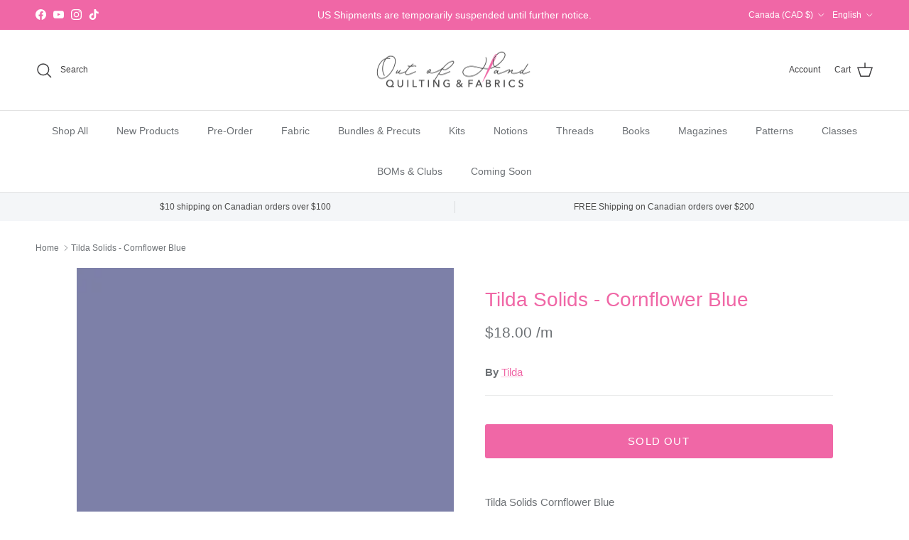

--- FILE ---
content_type: application/x-javascript
request_url: https://app.sealsubscriptions.com/shopify/public/status/shop/out-of-hand-quilting-fabrics.myshopify.com.js?1769784885
body_size: -286
content:
var sealsubscriptions_settings_updated='1763412264c';

--- FILE ---
content_type: application/x-javascript; charset=utf-8
request_url: https://bundler.nice-team.net/app/shop/status/out-of-hand-quilting-fabrics.myshopify.com.js?1769784885
body_size: -351
content:
var bundler_settings_updated='1764682688';

--- FILE ---
content_type: text/javascript
request_url: https://outofhandquilting.com/cdn/shop/t/12/assets/mezereon.js?v=9006406896971999011742914383
body_size: -314
content:
document.addEventListener("DOMContentLoaded",function(){if(!window.mz)return;mz.context.filterShow,document.addEventListener("quickbuy:loaded",function(e){!window.mz||!window.mz.track||Array.from(document.querySelectorAll(".form.product-purchase-form .button.button--large")).forEach(function(btn){btn.addEventListener("click",function(){var form=btn.form;if(form){var uid=form.getAttribute("data-product-id");uid&&window.mz.track("add2cart",{uid:uid})}})})});function afterUpdate(){mz.app.filterLayout!=="vertical"||mz.app.hits.total===0?document.querySelectorAll(".filter-container--side .filters").forEach(function(element){element.classList.add("mz-hidden")}):document.querySelectorAll(".filter-container--side .filters").forEach(function(element){element.classList.remove("mz-hidden")});var mzHits=document.querySelector(".mz-hits");mzHits&&theme.manuallyLoadImages(mzHits);var closeButton=document.querySelector(".show-search button.main-search__close");closeButton&&closeButton.click();var closeDetail=document.querySelector(".expanded .quickbuy-container .close-detail");closeDetail&&closeDetail.click()}mz.app&&mz.app.$bus&&mz.app.$bus.on("after-update",afterUpdate)}),toggleFilter=function(){var aggs=document.querySelector(".mz-results");if(aggs)return aggs.classList.contains("mz-collapsed-filter")?aggs.classList.remove("mz-collapsed-filter"):aggs.classList.add("mz-collapsed-filter"),!1};
//# sourceMappingURL=/cdn/shop/t/12/assets/mezereon.js.map?v=9006406896971999011742914383


--- FILE ---
content_type: text/javascript
request_url: https://outofhandquilting.com/cdn/shop/t/12/assets/added-notification.js?v=2949756483766986951742914383
body_size: -222
content:
if(!customElements.get("added-notification")){const AddedNotification=class extends HTMLElement{connectedCallback(){this.dismissOthers(),this.setProductTitle(this.dataset.productTitle),this.display()}disconnectedCallback(){clearTimeout(this.delayedDismissTimeout)}dismissOthers(){document.querySelectorAll(".added-notification").forEach(notification=>{notification!==this&&notification.dismiss()})}setProductTitle(productTitle){this.querySelector(".added-notification__message-title").innerText=productTitle}display(){setTimeout(()=>this.classList.remove("added-notification--hidden"),10),this.delayedDismissTimeout=setTimeout(this.dismiss.bind(this),6e3),this.querySelector(".added-notification__close").addEventListener("click",this.dismiss.bind(this)),theme.settings.cartType==="drawer"&&this.querySelectorAll('.added-notification__message-text a[href$="/cart"]').forEach(el=>{el.addEventListener("click",evt=>{evt.preventDefault(),document.querySelector(".js-cart-drawer").open(),this.dismiss()})})}dismiss(evt){evt&&evt.preventDefault(),this.classList.add("added-notification--dismissed"),setTimeout(this.remove.bind(this),2e3)}};window.customElements.define("added-notification",AddedNotification)}
//# sourceMappingURL=/cdn/shop/t/12/assets/added-notification.js.map?v=2949756483766986951742914383
